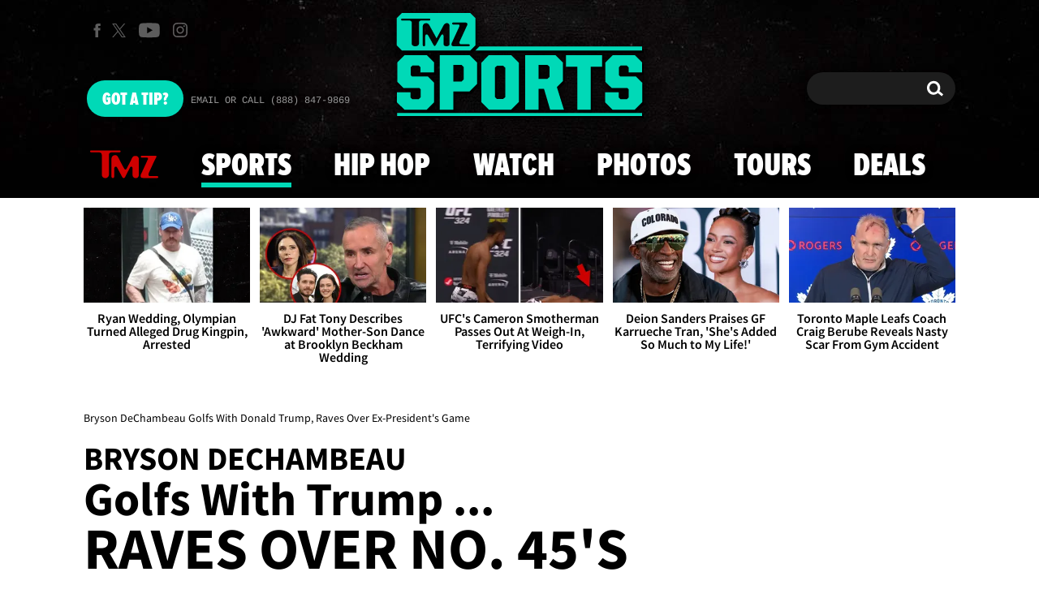

--- FILE ---
content_type: application/x-javascript;charset=utf-8
request_url: https://smetrics.tmz.com/id?d_visid_ver=4.4.0&d_fieldgroup=A&mcorgid=69AD1D725DDBE4560A495ECF%40AdobeOrg&mid=12827149984556506594553778432979859259&ts=1769216930728
body_size: -41
content:
{"mid":"12827149984556506594553778432979859259"}

--- FILE ---
content_type: application/javascript; charset=utf-8
request_url: https://fundingchoicesmessages.google.com/f/AGSKWxVUbRzVs8r6p7fDxCEFWKYqNMLX4ovBfE_RDX_Bdtov78A7_3UmK_bOB0oJwRTNdEkuQ8TqxHt5JNbqDh6xNI6kSvoIwFruRjZ-6cYuuIi70sOVSYLigmaAMXRvrUtVhikHvuXC3rXvHla30kDQt8NMKJVNTn-5pdzFpQGETU2qVEk0yOPAMDhtyJXu/_/banners/460/ysc_csc_news/adrotate-/ads/preroll_/adrectanglebanner?
body_size: -1288
content:
window['a04bd9bb-5a8e-4377-b691-d1f079416ac5'] = true;